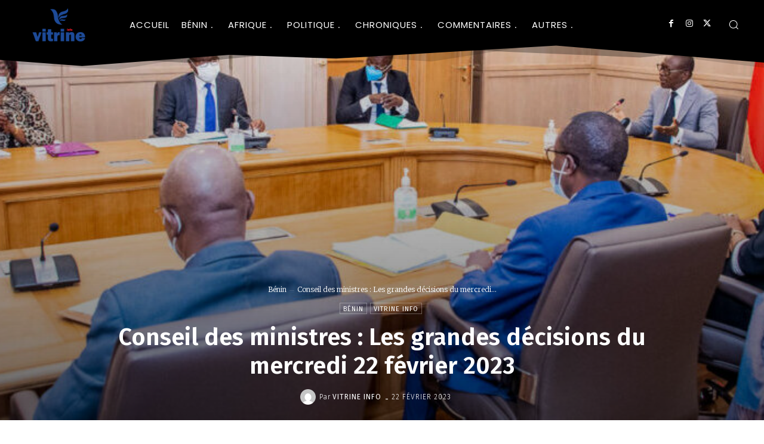

--- FILE ---
content_type: text/html; charset=utf-8
request_url: https://www.google.com/recaptcha/api2/aframe
body_size: 268
content:
<!DOCTYPE HTML><html><head><meta http-equiv="content-type" content="text/html; charset=UTF-8"></head><body><script nonce="IlwqjANPCGBMuohK6HVr6w">/** Anti-fraud and anti-abuse applications only. See google.com/recaptcha */ try{var clients={'sodar':'https://pagead2.googlesyndication.com/pagead/sodar?'};window.addEventListener("message",function(a){try{if(a.source===window.parent){var b=JSON.parse(a.data);var c=clients[b['id']];if(c){var d=document.createElement('img');d.src=c+b['params']+'&rc='+(localStorage.getItem("rc::a")?sessionStorage.getItem("rc::b"):"");window.document.body.appendChild(d);sessionStorage.setItem("rc::e",parseInt(sessionStorage.getItem("rc::e")||0)+1);localStorage.setItem("rc::h",'1768805593651');}}}catch(b){}});window.parent.postMessage("_grecaptcha_ready", "*");}catch(b){}</script></body></html>